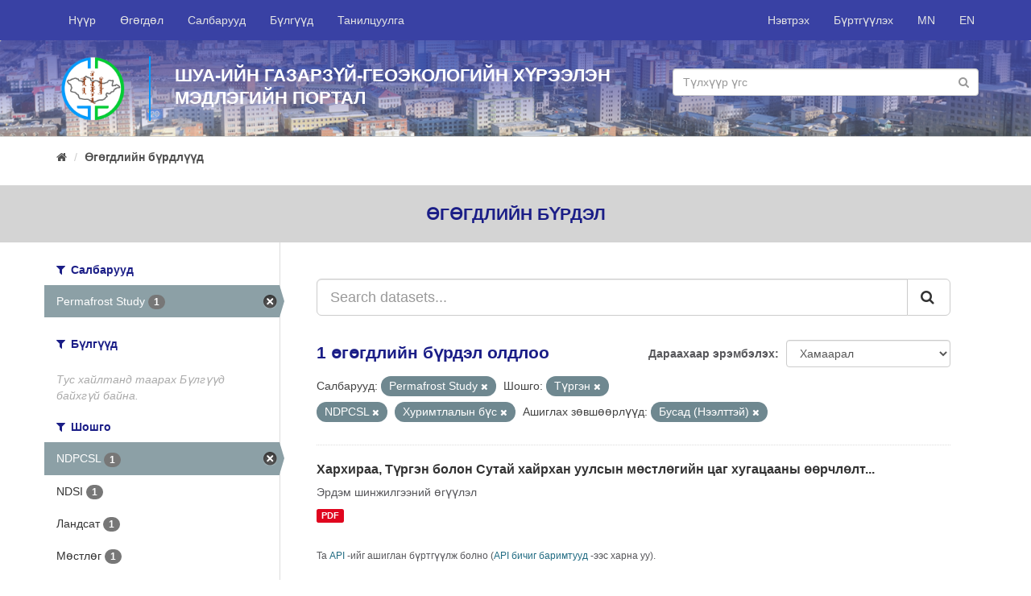

--- FILE ---
content_type: text/html; charset=utf-8
request_url: http://portal.igg.ac.mn/mn_MN/dataset?organization=tsevdeg-sudlal&license_id=other-open&tags=%D0%A2%D2%AF%D1%80%D0%B3%D1%8D%D0%BD&tags=NDPCSL&tags=%D0%A5%D1%83%D1%80%D0%B8%D0%BC%D1%82%D0%BB%D0%B0%D0%BB%D1%8B%D0%BD+%D0%B1%D2%AF%D1%81
body_size: 5063
content:
<!DOCTYPE html>
<!--[if IE 9]> <html lang="mn_MN" class="ie9"> <![endif]-->
<!--[if gt IE 8]><!--> <html lang="mn_MN"> <!--<![endif]-->
  <head>
    <link rel="stylesheet" type="text/css" href="/fanstatic/vendor/:version:2018-09-18T10:38:59.06/select2/select2.css" />
<link rel="stylesheet" type="text/css" href="/fanstatic/css/:version:2018-09-18T10:38:59.07/main.min.css" />
<link rel="stylesheet" type="text/css" href="/fanstatic/vendor/:version:2018-09-18T10:38:59.06/font-awesome/css/font-awesome.min.css" />
<link rel="stylesheet" type="text/css" href="/fanstatic/milab-css/:version:2020-11-22T18:30:52.72/theme.css" />

    <meta charset="utf-8" />
      <meta name="generator" content="ckan 2.8.1" />
      <meta name="viewport" content="width=device-width, initial-scale=1.0">
    <title>Өгөгдлийн бүрдлүүд - IGG Knowledge Portal</title>

    
    <link rel="shortcut icon" href="/fav-igg.ico" />
    
	
      
    
	


    
      
      
    
    
  </head>

  
  <body data-site-root="http://portal.igg.ac.mn/" data-locale-root="http://portal.igg.ac.mn/mn_MN/" >

    
	<div id="mil-top-wrapper">
			
     
<header class="navbar navbar-static-top myhead">
  <div class="container">
    <div class="navbar-right">
      <button data-target="#main-navigation-toggle" data-toggle="collapse" class="navbar-toggle collapsed" type="button">
        <span class="fa fa-bars"></span>
      </button>
    </div>

    <div class="collapse navbar-collapse" id="main-navigation-toggle">
      
      
        <ul class="nav navbar-nav navbar-left">
                <li ><a href="/mn_MN/">Нүүр</a></li>
                <li ><a href="/mn_MN/dataset">Өгөгдөл</a></li>
                <li ><a href="/mn_MN/organization">Салбарууд</a></li>
                <li ><a href="/mn_MN/group">Бүлгүүд</a></li>
                <li ><a href="/mn_MN/about">Танилцуулга</a></li>
                <li class="finish"></li> 
        </ul>
        <ul class="nav navbar-nav navbar-right">
            
                <li><a href="/mn_MN/user/login">Нэвтрэх</a></li>
                
                <li><a class="sub" href="/mn_MN/user/register">Бүртгүүлэх</a></li>
                   
            
            <li> <a href="/mn_MN/dataset?organization=tsevdeg-sudlal&amp;license_id=other-open&amp;tags=%D0%A2%D2%AF%D1%80%D0%B3%D1%8D%D0%BD&amp;tags=NDPCSL&amp;tags=%D0%A5%D1%83%D1%80%D0%B8%D0%BC%D1%82%D0%BB%D0%B0%D0%BB%D1%8B%D0%BD+%D0%B1%D2%AF%D1%81">MN</a></li>
            <li> <a href="/en/dataset?organization=tsevdeg-sudlal&amp;license_id=other-open&amp;tags=%D0%A2%D2%AF%D1%80%D0%B3%D1%8D%D0%BD&amp;tags=NDPCSL&amp;tags=%D0%A5%D1%83%D1%80%D0%B8%D0%BC%D1%82%D0%BB%D0%B0%D0%BB%D1%8B%D0%BD+%D0%B1%D2%AF%D1%81">EN</a></li>

        </ul>
      
    </div>
  </div>
</header>

	    
                 
	       
  
		
		
		<div  class="hero ">
			<div class="hero-inner">
			<div class="container">
			<div class="row row1">
				
				<div class="row row1">
					<div class="col-md-12 col1">
						<div class="logo-wrapper"><img src="/igg-logo-circle.png" class="logo-sm"/></div>
						<div class="banner-name-sm">							
							ШУА-ийн Газарзүй-геоэкологийн хүрээлэн<br/>
							Мэдлэгийн Портал							
						</div>
						<div class="banner-search-wrapper-sm">
								<form class="section site-search simple-input" action="/mn_MN/dataset" method="get">
									<div class="field">									
									<input id="field-sitewide-search" type="text" class="form-control" name="q" placeholder="Түлхүүр үгс" />
									<button class="btn-search" type="submit"><i class="fa fa-search"></i></button>
									</div>
								</form>
						</div>
					</div>
				</div>
				
				
			</div>
			</div>
		</div>
		</div>
	
		
			
    <div role="main">
      <div id="content" class="container">
        
          
            <div class="flash-messages">
              
                
              
            </div>
          

          
            <div class="toolbar">
              
                
                  <ol class="breadcrumb">
                    
<li class="home"><a href="/mn_MN/"><i class="fa fa-home"></i><span> Нүүр</span></a></li>
                    
  <li class="active"><a href="/mn_MNdataset_search?action=search&amp;controller=package">Өгөгдлийн бүрдлүүд</a></li>

                  </ol>
                
              
            </div>
          

          <div class="row wrapper">
            
            
    <div class="break-out-container">
        <h2 class="page-title">
            Өгөгдлийн бүрдэл
        </h2>
    </div>


            
              <aside class="secondary col-sm-3">
                
                
<div class="filters">
  <div>
    
      

  
  
    
      
      
        <section class="module module-narrow module-shallow">
          
            <h2 class="module-heading">
              <i class="fa fa-filter"></i>
              
              Салбарууд
            </h2>
          
          
            
            
              <nav>
                <ul class="list-unstyled nav nav-simple nav-facet">
                  
                    
                    
                    
                    
                      <li class="nav-item active">
                        <a href="/mn_MN/dataset?license_id=other-open&amp;tags=%D0%A2%D2%AF%D1%80%D0%B3%D1%8D%D0%BD&amp;tags=NDPCSL&amp;tags=%D0%A5%D1%83%D1%80%D0%B8%D0%BC%D1%82%D0%BB%D0%B0%D0%BB%D1%8B%D0%BD+%D0%B1%D2%AF%D1%81" title="">
                          <span class="item-label">Permafrost Study</span>
                          <span class="hidden separator"> - </span>
                          <span class="item-count badge">1</span>
                        </a>
                      </li>
                  
                </ul>
              </nav>

              <p class="module-footer">
                
                  
                
              </p>
            
            
          
        </section>
      
    
  

    
      

  
  
    
      
      
        <section class="module module-narrow module-shallow">
          
            <h2 class="module-heading">
              <i class="fa fa-filter"></i>
              
              Бүлгүүд
            </h2>
          
          
            
            
              <p class="module-content empty">Тус хайлтанд таарах Бүлгүүд байхгүй байна.</p>
            
            
          
        </section>
      
    
  

    
      

  
  
    
      
      
        <section class="module module-narrow module-shallow">
          
            <h2 class="module-heading">
              <i class="fa fa-filter"></i>
              
              Шошго
            </h2>
          
          
            
            
              <nav>
                <ul class="list-unstyled nav nav-simple nav-facet">
                  
                    
                    
                    
                    
                      <li class="nav-item active">
                        <a href="/mn_MN/dataset?organization=tsevdeg-sudlal&amp;license_id=other-open&amp;tags=%D0%A2%D2%AF%D1%80%D0%B3%D1%8D%D0%BD&amp;tags=%D0%A5%D1%83%D1%80%D0%B8%D0%BC%D1%82%D0%BB%D0%B0%D0%BB%D1%8B%D0%BD+%D0%B1%D2%AF%D1%81" title="">
                          <span class="item-label">NDPCSL</span>
                          <span class="hidden separator"> - </span>
                          <span class="item-count badge">1</span>
                        </a>
                      </li>
                  
                    
                    
                    
                    
                      <li class="nav-item">
                        <a href="/mn_MN/dataset?organization=tsevdeg-sudlal&amp;license_id=other-open&amp;tags=%D0%A2%D2%AF%D1%80%D0%B3%D1%8D%D0%BD&amp;tags=NDPCSL&amp;tags=%D0%A5%D1%83%D1%80%D0%B8%D0%BC%D1%82%D0%BB%D0%B0%D0%BB%D1%8B%D0%BD+%D0%B1%D2%AF%D1%81&amp;tags=NDSI" title="">
                          <span class="item-label">NDSI</span>
                          <span class="hidden separator"> - </span>
                          <span class="item-count badge">1</span>
                        </a>
                      </li>
                  
                    
                    
                    
                    
                      <li class="nav-item">
                        <a href="/mn_MN/dataset?organization=tsevdeg-sudlal&amp;license_id=other-open&amp;tags=%D0%A2%D2%AF%D1%80%D0%B3%D1%8D%D0%BD&amp;tags=NDPCSL&amp;tags=%D0%A5%D1%83%D1%80%D0%B8%D0%BC%D1%82%D0%BB%D0%B0%D0%BB%D1%8B%D0%BD+%D0%B1%D2%AF%D1%81&amp;tags=%D0%9B%D0%B0%D0%BD%D0%B4%D1%81%D0%B0%D1%82" title="">
                          <span class="item-label">Ландсат</span>
                          <span class="hidden separator"> - </span>
                          <span class="item-count badge">1</span>
                        </a>
                      </li>
                  
                    
                    
                    
                    
                      <li class="nav-item">
                        <a href="/mn_MN/dataset?organization=tsevdeg-sudlal&amp;license_id=other-open&amp;tags=%D0%A2%D2%AF%D1%80%D0%B3%D1%8D%D0%BD&amp;tags=%D0%9C%D3%A9%D1%81%D1%82%D0%BB%D3%A9%D0%B3&amp;tags=NDPCSL&amp;tags=%D0%A5%D1%83%D1%80%D0%B8%D0%BC%D1%82%D0%BB%D0%B0%D0%BB%D1%8B%D0%BD+%D0%B1%D2%AF%D1%81" title="">
                          <span class="item-label">Мөстлөг</span>
                          <span class="hidden separator"> - </span>
                          <span class="item-count badge">1</span>
                        </a>
                      </li>
                  
                    
                    
                    
                    
                      <li class="nav-item">
                        <a href="/mn_MN/dataset?organization=tsevdeg-sudlal&amp;license_id=other-open&amp;tags=%D0%A2%D2%AF%D1%80%D0%B3%D1%8D%D0%BD&amp;tags=%D0%9C%D3%A9%D1%81%D3%A9%D0%BD+%D0%B3%D0%BE%D0%BB&amp;tags=NDPCSL&amp;tags=%D0%A5%D1%83%D1%80%D0%B8%D0%BC%D1%82%D0%BB%D0%B0%D0%BB%D1%8B%D0%BD+%D0%B1%D2%AF%D1%81" title="">
                          <span class="item-label">Мөсөн гол</span>
                          <span class="hidden separator"> - </span>
                          <span class="item-count badge">1</span>
                        </a>
                      </li>
                  
                    
                    
                    
                    
                      <li class="nav-item">
                        <a href="/mn_MN/dataset?organization=tsevdeg-sudlal&amp;license_id=other-open&amp;tags=%D0%A2%D2%AF%D1%80%D0%B3%D1%8D%D0%BD&amp;tags=NDPCSL&amp;tags=%D0%A5%D1%83%D1%80%D0%B8%D0%BC%D1%82%D0%BB%D0%B0%D0%BB%D1%8B%D0%BD+%D0%B1%D2%AF%D1%81&amp;tags=%D0%A1%D1%83%D1%82%D0%B0%D0%B9+%D1%85%D0%B0%D0%B9%D1%80%D1%85%D0%B0%D0%BD" title="">
                          <span class="item-label">Сутай хайрхан</span>
                          <span class="hidden separator"> - </span>
                          <span class="item-count badge">1</span>
                        </a>
                      </li>
                  
                    
                    
                    
                    
                      <li class="nav-item active">
                        <a href="/mn_MN/dataset?organization=tsevdeg-sudlal&amp;license_id=other-open&amp;tags=NDPCSL&amp;tags=%D0%A5%D1%83%D1%80%D0%B8%D0%BC%D1%82%D0%BB%D0%B0%D0%BB%D1%8B%D0%BD+%D0%B1%D2%AF%D1%81" title="">
                          <span class="item-label">Түргэн</span>
                          <span class="hidden separator"> - </span>
                          <span class="item-count badge">1</span>
                        </a>
                      </li>
                  
                    
                    
                    
                    
                      <li class="nav-item">
                        <a href="/mn_MN/dataset?organization=tsevdeg-sudlal&amp;license_id=other-open&amp;tags=%D0%A2%D2%AF%D1%80%D0%B3%D1%8D%D0%BD&amp;tags=NDPCSL&amp;tags=%D0%A5%D1%83%D1%80%D0%B8%D0%BC%D1%82%D0%BB%D0%B0%D0%BB%D1%8B%D0%BD+%D0%B1%D2%AF%D1%81&amp;tags=%D0%A5%D0%B0%D1%80%D1%85%D0%B8%D1%80%D0%B0%D0%B0" title="">
                          <span class="item-label">Хархираа</span>
                          <span class="hidden separator"> - </span>
                          <span class="item-count badge">1</span>
                        </a>
                      </li>
                  
                    
                    
                    
                    
                      <li class="nav-item active">
                        <a href="/mn_MN/dataset?organization=tsevdeg-sudlal&amp;license_id=other-open&amp;tags=%D0%A2%D2%AF%D1%80%D0%B3%D1%8D%D0%BD&amp;tags=NDPCSL" title="">
                          <span class="item-label">Хуримтлалын бүс</span>
                          <span class="hidden separator"> - </span>
                          <span class="item-count badge">1</span>
                        </a>
                      </li>
                  
                </ul>
              </nav>

              <p class="module-footer">
                
                  
                
              </p>
            
            
          
        </section>
      
    
  

    
      

  
  
    
      
      
        <section class="module module-narrow module-shallow">
          
            <h2 class="module-heading">
              <i class="fa fa-filter"></i>
              
              Форматууд
            </h2>
          
          
            
            
              <nav>
                <ul class="list-unstyled nav nav-simple nav-facet">
                  
                    
                    
                    
                    
                      <li class="nav-item">
                        <a href="/mn_MN/dataset?organization=tsevdeg-sudlal&amp;license_id=other-open&amp;tags=%D0%A2%D2%AF%D1%80%D0%B3%D1%8D%D0%BD&amp;tags=NDPCSL&amp;tags=%D0%A5%D1%83%D1%80%D0%B8%D0%BC%D1%82%D0%BB%D0%B0%D0%BB%D1%8B%D0%BD+%D0%B1%D2%AF%D1%81&amp;res_format=PDF" title="">
                          <span class="item-label">PDF</span>
                          <span class="hidden separator"> - </span>
                          <span class="item-count badge">1</span>
                        </a>
                      </li>
                  
                </ul>
              </nav>

              <p class="module-footer">
                
                  
                
              </p>
            
            
          
        </section>
      
    
  

    
      

  
  
    
      
      
        <section class="module module-narrow module-shallow">
          
            <h2 class="module-heading">
              <i class="fa fa-filter"></i>
              
              Ашиглах зөвшөөрлүүд
            </h2>
          
          
            
            
              <nav>
                <ul class="list-unstyled nav nav-simple nav-facet">
                  
                    
                    
                    
                    
                      <li class="nav-item active">
                        <a href="/mn_MN/dataset?organization=tsevdeg-sudlal&amp;tags=%D0%A2%D2%AF%D1%80%D0%B3%D1%8D%D0%BD&amp;tags=NDPCSL&amp;tags=%D0%A5%D1%83%D1%80%D0%B8%D0%BC%D1%82%D0%BB%D0%B0%D0%BB%D1%8B%D0%BD+%D0%B1%D2%AF%D1%81" title="">
                          <span class="item-label">Бусад (Нээлттэй)</span>
                          <span class="hidden separator"> - </span>
                          <span class="item-count badge">1</span>
                        </a>
                      </li>
                  
                </ul>
              </nav>

              <p class="module-footer">
                
                  
                
              </p>
            
            
          
        </section>
      
    
  

    
  </div>
  <a class="close no-text hide-filters"><i class="fa fa-times-circle"></i><span class="text">close</span></a>
</div>

              </aside>
            

            
              <div class="primary col-sm-9 col-xs-12">
                
                
  <section class="module">
    <div class="module-content">
      
        
      
      
        
        
        







<form id="dataset-search-form" class="search-form" method="get" data-module="select-switch">

  
    <div class="input-group search-input-group">
      <input aria-label="Search datasets..." id="field-giant-search" type="text" class="form-control input-lg" name="q" value="" autocomplete="off" placeholder="Search datasets...">
      
      <span class="input-group-btn">
        <button class="btn btn-default btn-lg" type="submit" value="search">
          <i class="fa fa-search"></i>
        </button>
      </span>
      
    </div>
  

  
    <span>
  
  

  
  
  
  <input type="hidden" name="organization" value="tsevdeg-sudlal" />
  
  
  
  
  
  <input type="hidden" name="license_id" value="other-open" />
  
  
  
  
  
  <input type="hidden" name="tags" value="Түргэн" />
  
  
  
  
  
  <input type="hidden" name="tags" value="NDPCSL" />
  
  
  
  
  
  <input type="hidden" name="tags" value="Хуримтлалын бүс" />
  
  
  
  </span>
  

  
    
      <div class="form-select form-group control-order-by">
        <label for="field-order-by">Дараахаар эрэмбэлэх</label>
        <select id="field-order-by" name="sort" class="form-control">
          
            
              <option value="score desc, metadata_modified desc" selected="selected">Хамаарал</option>
            
          
            
              <option value="title_string asc">Нэр өсөх дарааллаар</option>
            
          
            
              <option value="title_string desc">Нэр буурах дарааллаар</option>
            
          
            
              <option value="metadata_modified desc">Сүүлд өөрчлөгдсөн</option>
            
          
            
          
        </select>
        
        <button class="btn btn-default js-hide" type="submit">Гүйцэтгэ.</button>
        
      </div>
    
  

  
    
      <h2>

  
  
  
  

1 өгөгдлийн бүрдэл олдлоо</h2>
    
  

  
    
      <p class="filter-list">
        
          
          <span class="facet">Салбарууд:</span>
          
            <span class="filtered pill">Permafrost Study
              <a href="dataset?license_id=other-open&amp;tags=%D0%A2%D2%AF%D1%80%D0%B3%D1%8D%D0%BD&amp;tags=NDPCSL&amp;tags=%D0%A5%D1%83%D1%80%D0%B8%D0%BC%D1%82%D0%BB%D0%B0%D0%BB%D1%8B%D0%BD+%D0%B1%D2%AF%D1%81" class="remove" title="Устгах"><i class="fa fa-times"></i></a>
            </span>
          
        
          
          <span class="facet">Шошго:</span>
          
            <span class="filtered pill">Түргэн
              <a href="dataset?organization=tsevdeg-sudlal&amp;license_id=other-open&amp;tags=NDPCSL&amp;tags=%D0%A5%D1%83%D1%80%D0%B8%D0%BC%D1%82%D0%BB%D0%B0%D0%BB%D1%8B%D0%BD+%D0%B1%D2%AF%D1%81" class="remove" title="Устгах"><i class="fa fa-times"></i></a>
            </span>
          
            <span class="filtered pill">NDPCSL
              <a href="dataset?organization=tsevdeg-sudlal&amp;license_id=other-open&amp;tags=%D0%A2%D2%AF%D1%80%D0%B3%D1%8D%D0%BD&amp;tags=%D0%A5%D1%83%D1%80%D0%B8%D0%BC%D1%82%D0%BB%D0%B0%D0%BB%D1%8B%D0%BD+%D0%B1%D2%AF%D1%81" class="remove" title="Устгах"><i class="fa fa-times"></i></a>
            </span>
          
            <span class="filtered pill">Хуримтлалын бүс
              <a href="dataset?organization=tsevdeg-sudlal&amp;license_id=other-open&amp;tags=%D0%A2%D2%AF%D1%80%D0%B3%D1%8D%D0%BD&amp;tags=NDPCSL" class="remove" title="Устгах"><i class="fa fa-times"></i></a>
            </span>
          
        
          
          <span class="facet">Ашиглах зөвшөөрлүүд:</span>
          
            <span class="filtered pill">Бусад (Нээлттэй)
              <a href="dataset?organization=tsevdeg-sudlal&amp;tags=%D0%A2%D2%AF%D1%80%D0%B3%D1%8D%D0%BD&amp;tags=NDPCSL&amp;tags=%D0%A5%D1%83%D1%80%D0%B8%D0%BC%D1%82%D0%BB%D0%B0%D0%BB%D1%8B%D0%BD+%D0%B1%D2%AF%D1%81" class="remove" title="Устгах"><i class="fa fa-times"></i></a>
            </span>
          
        
      </p>
      <a class="show-filters btn btn-default">Үр дүнг шүүх</a>
    
  

</form>




      
      
        

  
    <ul class="dataset-list list-unstyled">
    	
	      
	        






  <li class="dataset-item">
    
      <div class="dataset-content">
        
          <h3 class="dataset-heading">
            
              
            
            
              <a href="/mn_MN/dataset/xapxnpaa-typreh-6ojioh-cytan-xanpxah-yyjicbih-moctjiornnh-uar-xyrauaahbi-oophjiojitnnh-xapbuyyjiajit">Хархираа, Түргэн болон Сутай хайрхан уулсын мөстлөгийн цаг хугацааны өөрчлөлт...</a>
            
            
              
              
            
          </h3>
        
        
          
        
        
          
            <div>Эрдэм шинжилгээний өгүүлэл</div>
          
        
      </div>
      
        
          
            <ul class="dataset-resources list-unstyled">
              
                
                <li>
                  <a href="/mn_MN/dataset/xapxnpaa-typreh-6ojioh-cytan-xanpxah-yyjicbih-moctjiornnh-uar-xyrauaahbi-oophjiojitnnh-xapbuyyjiajit" class="label label-default" data-format="pdf">PDF</a>
                </li>
                
              
            </ul>
          
        
      
    
  </li>

	      
	    
    </ul>
  

      
    </div>

    
      
    
  </section>

  
  <section class="module">
    <div class="module-content">
      
      <small>
        
        
        
          Та <a href="/mn_MN/api/3">API</a> -ийг ашиглан бүртгүүлж болно (<a href="http://docs.ckan.org/en/2.8/api/">API бичиг баримтууд</a> -ээс харна уу).
      </small>
      
    </div>
  </section>
  

              </div>
            
          </div>
        
      </div>
    </div>
  
		</div>
		
    <footer class="site-footer">
        <div class="container">
          <div>&nbsp;</div>
          <div class="row">
            <div class="col-md-6 ">
              <div class="row">
                <div class="col-md-6">
                  <a href="http://portal.merit.mn/" target="_blank">
                    
                    <img src="/merit-footer-logo-en.png"/>
                    
                  </a>
                </div>
                <div class="col-md-6">
              <a href="http://portal.sesmim.mn/" target="_blank">
                
                <img src="/sesmim-footer-logo-mn.png"/>
                
              </a>
            </div>
              </div>
            </div>
            <div class="col-md-6 attribution">
              
                <p><strong style="text-transform: uppercase">Холбоо барих</strong></p><br/>

                <div class="row">
                    <div class="col-md-12">
                    <i class="fa fa-map-marker" style="font-size: 1.4em; float: left;"></i>
                    <div style="margin-left: 30px">
                         Хаяг: ШУА-ИЙН ГАЗАРЗҮЙ-ГЕОЭКОЛОГИЙН ХҮРЭЭЛЭН, БАРУУН СЭЛБИЙН 15, 4-Р ХОРОО, ЧИНГЭЛТЭЙ ДҮҮРЭГ, УЛААНБААТАР-15170, МОНГОЛ УЛС
                        </div>
            </div></div><br/>
                <div>
                  <span>
                    <i class="fa fa-phone" style="margin-right: 10px;"></i> Утас: +976-11-325487 &nbsp;&nbsp;&nbsp;
                    <i class="fa fa-envelope-o"></i> Цахим шуудан: igg@mas.ac.mn<br/>
                    
                  </span>                
                  <i class="fa fa-globe" style="font-size: 1.2em; float: left;"></i>
                  <div style="margin-left: 30px">Web site: <a href="http://www.igg.ac.mn" target="_blank">http://www.igg.ac.mn</a></div>
                </div>
            
            </div>
          </div>
          <hr/>
          <div class="row">
              
              <div class="col-md-6">
                <a href="https://www.international.gc.ca/" target="_blank">
                  <img src="/gac-logo.png" style="width: 100%">
                </a>
              </div>
              <div class="col-md-6">

                  <div style="float: right;">
                      <div class="footer-social">
                      <a href="https://www.facebook.com/IGG.ac.mn/" target="_blank"><i class="fa fa-facebook circle"></i></a>
                      <a href="#" target="_blank"><i class="fa fa-twitter circle"></i></a>
                      <a href="#" target="_blank"><i class="fa fa-google-plus circle"></i></a>
                      <a href="#" target="_blank"><i class="fa fa-youtube-play circle"></i></a>
                    </div>
                      <br/>
                      <br/><br/>
                      <div style="float: right;">Copyright © <a href="http://www.igg.ac.mn">ШУА-ийн Газарзүй-геоэкологийн хүрээлэн</a>, 2018</div>
					  <!-- Global site tag (gtag.js) - Google Analytics -->
<script async src="https://www.googletagmanager.com/gtag/js?id=UA-138514760-1"></script>
<script>
  window.dataLayer = window.dataLayer || [];
  function gtag(){dataLayer.push(arguments);}
  gtag('js', new Date());

  gtag('config', 'UA-138514760-1');
</script>
                </div>
                </div>
          </div>
          <div>&nbsp;</div>
        </div>
      
        
          
        
      </footer>
  
	
		
    
    
    
  
    

		

		
    
    
    
  
    

	
      
  <script>document.getElementsByTagName('html')[0].className += ' js';</script>
<script type="text/javascript" src="/fanstatic/vendor/:version:2018-09-18T10:38:59.06/jquery.min.js"></script>
<script type="text/javascript" src="/fanstatic/vendor/:version:2018-09-18T10:38:59.06/:bundle:bootstrap/js/bootstrap.min.js;jed.min.js;moment-with-locales.js;select2/select2.min.js"></script>
<script type="text/javascript" src="/fanstatic/base/:version:2018-09-18T10:38:59.06/:bundle:plugins/jquery.inherit.min.js;plugins/jquery.proxy-all.min.js;plugins/jquery.url-helpers.min.js;plugins/jquery.date-helpers.min.js;plugins/jquery.slug.min.js;plugins/jquery.slug-preview.min.js;plugins/jquery.truncator.min.js;plugins/jquery.masonry.min.js;plugins/jquery.form-warning.min.js;plugins/jquery.images-loaded.min.js;sandbox.min.js;module.min.js;pubsub.min.js;client.min.js;notify.min.js;i18n.min.js;main.min.js;modules/select-switch.min.js;modules/slug-preview.min.js;modules/basic-form.min.js;modules/confirm-action.min.js;modules/api-info.min.js;modules/autocomplete.min.js;modules/custom-fields.min.js;modules/data-viewer.min.js;modules/table-selectable-rows.min.js;modules/resource-form.min.js;modules/resource-upload-field.min.js;modules/resource-reorder.min.js;modules/resource-view-reorder.min.js;modules/follow.min.js;modules/activity-stream.min.js;modules/dashboard.min.js;modules/resource-view-embed.min.js;view-filters.min.js;modules/resource-view-filters-form.min.js;modules/resource-view-filters.min.js;modules/table-toggle-more.min.js;modules/dataset-visibility.min.js;modules/media-grid.min.js;modules/image-upload.min.js;modules/followers-counter.min.js"></script></body>
</html>